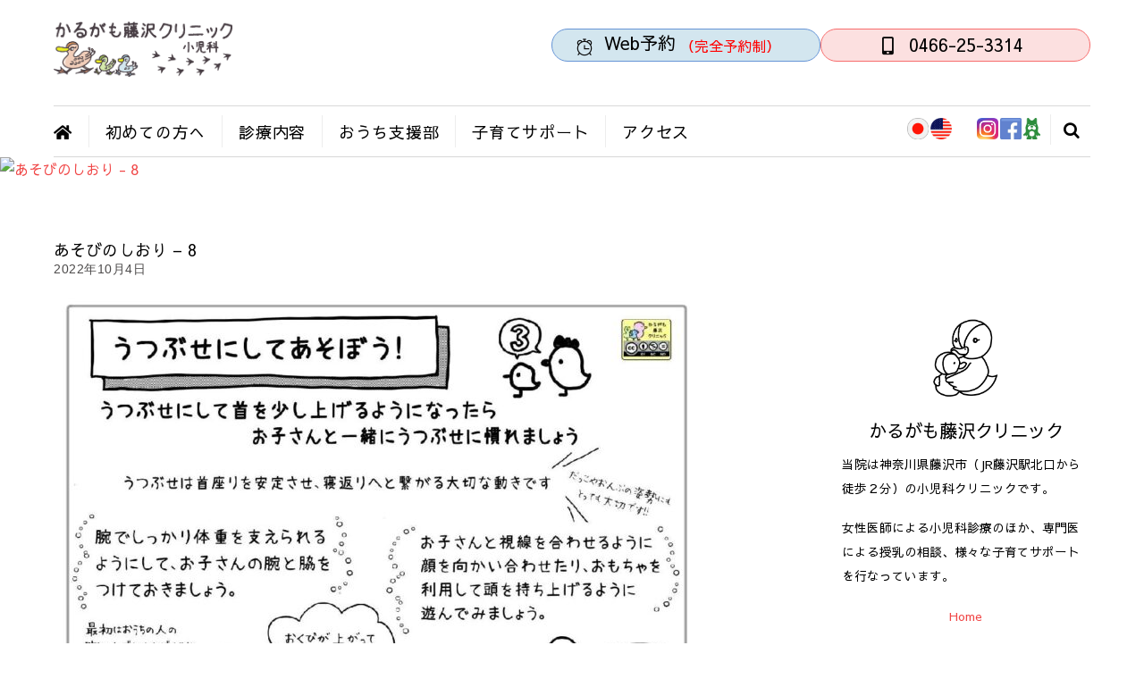

--- FILE ---
content_type: text/html; charset=UTF-8
request_url: https://karugamo-fujisawa.com/%E3%81%82%E3%81%9D%E3%81%B2%E3%82%99%E3%81%AE%E3%81%97%E3%81%8A%E3%82%8A-8-2/
body_size: 12909
content:
<!DOCTYPE html><html dir="ltr" lang="ja" prefix="og: https://ogp.me/ns#"><head><meta charset="UTF-8" /><script data-cfasync="false" id="ao_optimized_gfonts_config">WebFontConfig={google:{families:["Poppins:400,600,700","Prata:400,500,700","Sawarabi Gothic","Sawarabi Gothic","Sawarabi Gothic","Sawarabi Gothic","Sawarabi Gothic","Sawarabi Gothic","Sawarabi Gothic","Sawarabi Gothic","Sawarabi Gothic","Sawarabi Gothic","Sawarabi Gothic","Sawarabi Gothic","Sawarabi Gothic","Sawarabi Gothic","Sawarabi Gothic","Sawarabi Gothic","Sawarabi Gothic","Sawarabi Gothic","Sawarabi Gothic","Sawarabi Gothic","Sawarabi Gothic","Sawarabi Gothic","Sawarabi Gothic","Sawarabi Gothic","Sawarabi Gothic","Sawarabi Gothic","Sawarabi Gothic","Sawarabi Gothic","Sawarabi Gothic","Sawarabi Gothic","Sawarabi Gothic:400,400,400,400,400,400,400,400,400,400,400,400,400,400,400,400,400,400,400,400,400,400,400,400,400,400:latin","Sofia:400:latin"] },classes:false, events:false, timeout:1500};</script><link media="all" href="https://karugamo-fujisawa.com/wp-content/cache/autoptimize/css/autoptimize_618ec3da7dee2100996758a364940afb.css" rel="stylesheet"><title>あそびのしおり – 8 | かるがも藤沢クリニック</title><meta name="robots" content="max-image-preview:large" /><meta name="author" content="karugamo-fujisawa"/><meta name="google-site-verification" content="U2s1TEIYHskrsdOoR9Sn1IcbI60Zn-ztgYlLFief4qQ" /><link rel="canonical" href="https://karugamo-fujisawa.com/%e3%81%82%e3%81%9d%e3%81%b2%e3%82%99%e3%81%ae%e3%81%97%e3%81%8a%e3%82%8a-8-2/" /><meta name="generator" content="All in One SEO (AIOSEO) 4.8.9" />  <script async src="https://www.googletagmanager.com/gtag/js?id=UA-154016560-1"></script> <script>window.dataLayer = window.dataLayer || [];
 function gtag(){dataLayer.push(arguments);}
 gtag('js', new Date());

 gtag('config', 'UA-154016560-1');</script> <meta property="og:locale" content="ja_JP" /><meta property="og:site_name" content="かるがも藤沢クリニック | 小児科 / 授乳・食事の相談 /  子育てサポート" /><meta property="og:type" content="article" /><meta property="og:title" content="あそびのしおり – 8 | かるがも藤沢クリニック" /><meta property="og:url" content="https://karugamo-fujisawa.com/%e3%81%82%e3%81%9d%e3%81%b2%e3%82%99%e3%81%ae%e3%81%97%e3%81%8a%e3%82%8a-8-2/" /><meta property="article:published_time" content="2022-10-03T20:59:15+00:00" /><meta property="article:modified_time" content="2022-10-03T20:59:15+00:00" /><meta name="twitter:card" content="summary" /><meta name="twitter:title" content="あそびのしおり – 8 | かるがも藤沢クリニック" /> <script type="application/ld+json" class="aioseo-schema">{"@context":"https:\/\/schema.org","@graph":[{"@type":"BreadcrumbList","@id":"https:\/\/karugamo-fujisawa.com\/%e3%81%82%e3%81%9d%e3%81%b2%e3%82%99%e3%81%ae%e3%81%97%e3%81%8a%e3%82%8a-8-2\/#breadcrumblist","itemListElement":[{"@type":"ListItem","@id":"https:\/\/karugamo-fujisawa.com#listItem","position":1,"name":"\u30db\u30fc\u30e0","item":"https:\/\/karugamo-fujisawa.com","nextItem":{"@type":"ListItem","@id":"https:\/\/karugamo-fujisawa.com\/%e3%81%82%e3%81%9d%e3%81%b2%e3%82%99%e3%81%ae%e3%81%97%e3%81%8a%e3%82%8a-8-2\/#listItem","name":"\u3042\u305d\u3072\u3099\u306e\u3057\u304a\u308a &#8211; 8"}},{"@type":"ListItem","@id":"https:\/\/karugamo-fujisawa.com\/%e3%81%82%e3%81%9d%e3%81%b2%e3%82%99%e3%81%ae%e3%81%97%e3%81%8a%e3%82%8a-8-2\/#listItem","position":2,"name":"\u3042\u305d\u3072\u3099\u306e\u3057\u304a\u308a &#8211; 8","previousItem":{"@type":"ListItem","@id":"https:\/\/karugamo-fujisawa.com#listItem","name":"\u30db\u30fc\u30e0"}}]},{"@type":"ItemPage","@id":"https:\/\/karugamo-fujisawa.com\/%e3%81%82%e3%81%9d%e3%81%b2%e3%82%99%e3%81%ae%e3%81%97%e3%81%8a%e3%82%8a-8-2\/#itempage","url":"https:\/\/karugamo-fujisawa.com\/%e3%81%82%e3%81%9d%e3%81%b2%e3%82%99%e3%81%ae%e3%81%97%e3%81%8a%e3%82%8a-8-2\/","name":"\u3042\u305d\u3072\u3099\u306e\u3057\u304a\u308a \u2013 8 | \u304b\u308b\u304c\u3082\u85e4\u6ca2\u30af\u30ea\u30cb\u30c3\u30af","inLanguage":"ja","isPartOf":{"@id":"https:\/\/karugamo-fujisawa.com\/#website"},"breadcrumb":{"@id":"https:\/\/karugamo-fujisawa.com\/%e3%81%82%e3%81%9d%e3%81%b2%e3%82%99%e3%81%ae%e3%81%97%e3%81%8a%e3%82%8a-8-2\/#breadcrumblist"},"author":{"@id":"https:\/\/karugamo-fujisawa.com\/author\/cgaintl\/#author"},"creator":{"@id":"https:\/\/karugamo-fujisawa.com\/author\/cgaintl\/#author"},"datePublished":"2022-10-04T05:59:15+09:00","dateModified":"2022-10-04T05:59:15+09:00"},{"@type":"Organization","@id":"https:\/\/karugamo-fujisawa.com\/#organization","name":"\u304b\u308b\u304c\u3082\u85e4\u6ca2\u30af\u30ea\u30cb\u30c3\u30af \uff5c\u85e4\u6ca2\u306e\u5c0f\u5150\u79d1","description":"\u5c0f\u5150\u79d1 \/ \u6388\u4e73\u30fb\u98df\u4e8b\u306e\u76f8\u8ac7 \/  \u5b50\u80b2\u3066\u30b5\u30dd\u30fc\u30c8","url":"https:\/\/karugamo-fujisawa.com\/","telephone":"+81466253314","logo":{"@type":"ImageObject","url":"https:\/\/karugamo-fujisawa.com\/wp-content\/uploads\/2019\/08\/logo.png","@id":"https:\/\/karugamo-fujisawa.com\/%e3%81%82%e3%81%9d%e3%81%b2%e3%82%99%e3%81%ae%e3%81%97%e3%81%8a%e3%82%8a-8-2\/#organizationLogo","width":445,"height":139},"image":{"@id":"https:\/\/karugamo-fujisawa.com\/%e3%81%82%e3%81%9d%e3%81%b2%e3%82%99%e3%81%ae%e3%81%97%e3%81%8a%e3%82%8a-8-2\/#organizationLogo"}},{"@type":"Person","@id":"https:\/\/karugamo-fujisawa.com\/author\/cgaintl\/#author","url":"https:\/\/karugamo-fujisawa.com\/author\/cgaintl\/","name":"karugamo-fujisawa"},{"@type":"WebSite","@id":"https:\/\/karugamo-fujisawa.com\/#website","url":"https:\/\/karugamo-fujisawa.com\/","name":"\u304b\u308b\u304c\u3082\u85e4\u6ca2\u30af\u30ea\u30cb\u30c3\u30af","description":"\u5c0f\u5150\u79d1 \/ \u6388\u4e73\u30fb\u98df\u4e8b\u306e\u76f8\u8ac7 \/  \u5b50\u80b2\u3066\u30b5\u30dd\u30fc\u30c8","inLanguage":"ja","publisher":{"@id":"https:\/\/karugamo-fujisawa.com\/#organization"}}]}</script> <link rel='dns-prefetch' href='//static.addtoany.com' /><link rel='dns-prefetch' href='//s.w.org' /><link href='https://fonts.gstatic.com' crossorigin='anonymous' rel='preconnect' /><link href='https://ajax.googleapis.com' rel='preconnect' /><link href='https://fonts.googleapis.com' rel='preconnect' /><link rel="alternate" type="application/rss+xml" title="かるがも藤沢クリニック &raquo; フィード" href="https://karugamo-fujisawa.com/feed/" /><link rel="alternate" type="application/rss+xml" title="かるがも藤沢クリニック &raquo; コメントフィード" href="https://karugamo-fujisawa.com/comments/feed/" /><link rel="alternate" type="application/rss+xml" title="かるがも藤沢クリニック &raquo; あそびのしおり &#8211; 8 のコメントのフィード" href="https://karugamo-fujisawa.com/feed/?attachment_id=8132" /> <script type="text/javascript">window._wpemojiSettings = {"baseUrl":"https:\/\/s.w.org\/images\/core\/emoji\/13.1.0\/72x72\/","ext":".png","svgUrl":"https:\/\/s.w.org\/images\/core\/emoji\/13.1.0\/svg\/","svgExt":".svg","source":{"concatemoji":"https:\/\/karugamo-fujisawa.com\/wp-includes\/js\/wp-emoji-release.min.js?ver=5.8.3"}};
			!function(e,a,t){var n,r,o,i=a.createElement("canvas"),p=i.getContext&&i.getContext("2d");function s(e,t){var a=String.fromCharCode;p.clearRect(0,0,i.width,i.height),p.fillText(a.apply(this,e),0,0);e=i.toDataURL();return p.clearRect(0,0,i.width,i.height),p.fillText(a.apply(this,t),0,0),e===i.toDataURL()}function c(e){var t=a.createElement("script");t.src=e,t.defer=t.type="text/javascript",a.getElementsByTagName("head")[0].appendChild(t)}for(o=Array("flag","emoji"),t.supports={everything:!0,everythingExceptFlag:!0},r=0;r<o.length;r++)t.supports[o[r]]=function(e){if(!p||!p.fillText)return!1;switch(p.textBaseline="top",p.font="600 32px Arial",e){case"flag":return s([127987,65039,8205,9895,65039],[127987,65039,8203,9895,65039])?!1:!s([55356,56826,55356,56819],[55356,56826,8203,55356,56819])&&!s([55356,57332,56128,56423,56128,56418,56128,56421,56128,56430,56128,56423,56128,56447],[55356,57332,8203,56128,56423,8203,56128,56418,8203,56128,56421,8203,56128,56430,8203,56128,56423,8203,56128,56447]);case"emoji":return!s([10084,65039,8205,55357,56613],[10084,65039,8203,55357,56613])}return!1}(o[r]),t.supports.everything=t.supports.everything&&t.supports[o[r]],"flag"!==o[r]&&(t.supports.everythingExceptFlag=t.supports.everythingExceptFlag&&t.supports[o[r]]);t.supports.everythingExceptFlag=t.supports.everythingExceptFlag&&!t.supports.flag,t.DOMReady=!1,t.readyCallback=function(){t.DOMReady=!0},t.supports.everything||(n=function(){t.readyCallback()},a.addEventListener?(a.addEventListener("DOMContentLoaded",n,!1),e.addEventListener("load",n,!1)):(e.attachEvent("onload",n),a.attachEvent("onreadystatechange",function(){"complete"===a.readyState&&t.readyCallback()})),(n=t.source||{}).concatemoji?c(n.concatemoji):n.wpemoji&&n.twemoji&&(c(n.twemoji),c(n.wpemoji)))}(window,document,window._wpemojiSettings);</script> <meta name="builder-styles-css" data-href="https://karugamo-fujisawa.com/wp-content/themes/themify-ultra/themify/themify-builder/css/themify-builder-style.min.css?ver=4.6.6" content="builder-styles-css" id="builder-styles-css" /><link rel='stylesheet' id='themify-customize-css'  href='https://karugamo-fujisawa.com/wp-content/cache/autoptimize/css/autoptimize_single_437cdb428ee8ca24bfd58f52ac2e1251.css?ver=23.04.21.13.37.08' type='text/css' media='all' /> <script type='text/javascript' src='https://karugamo-fujisawa.com/wp-includes/js/jquery/jquery.min.js?ver=3.6.0' id='jquery-core-js'></script> <script type='text/javascript' id='addtoany-core-js-before'>window.a2a_config=window.a2a_config||{};a2a_config.callbacks=[];a2a_config.overlays=[];a2a_config.templates={};a2a_localize = {
	Share: "共有",
	Save: "ブックマーク",
	Subscribe: "購読",
	Email: "メール",
	Bookmark: "ブックマーク",
	ShowAll: "すべて表示する",
	ShowLess: "小さく表示する",
	FindServices: "サービスを探す",
	FindAnyServiceToAddTo: "追加するサービスを今すぐ探す",
	PoweredBy: "Powered by",
	ShareViaEmail: "メールでシェアする",
	SubscribeViaEmail: "メールで購読する",
	BookmarkInYourBrowser: "ブラウザにブックマーク",
	BookmarkInstructions: "このページをブックマークするには、 Ctrl+D または \u2318+D を押下。",
	AddToYourFavorites: "お気に入りに追加",
	SendFromWebOrProgram: "任意のメールアドレスまたはメールプログラムから送信",
	EmailProgram: "メールプログラム",
	More: "詳細&#8230;",
	ThanksForSharing: "共有ありがとうございます !",
	ThanksForFollowing: "フォローありがとうございます !"
};</script> <script type='text/javascript' defer src='https://static.addtoany.com/menu/page.js' id='addtoany-core-js'></script> <link rel="https://api.w.org/" href="https://karugamo-fujisawa.com/wp-json/" /><link rel="alternate" type="application/json" href="https://karugamo-fujisawa.com/wp-json/wp/v2/media/8132" /><link rel="EditURI" type="application/rsd+xml" title="RSD" href="https://karugamo-fujisawa.com/xmlrpc.php?rsd" /><link rel="wlwmanifest" type="application/wlwmanifest+xml" href="https://karugamo-fujisawa.com/wp-includes/wlwmanifest.xml" /><meta name="generator" content="WordPress 5.8.3" /><link rel='shortlink' href='https://karugamo-fujisawa.com/?p=8132' /><link rel="alternate" type="application/json+oembed" href="https://karugamo-fujisawa.com/wp-json/oembed/1.0/embed?url=https%3A%2F%2Fkarugamo-fujisawa.com%2F%25e3%2581%2582%25e3%2581%259d%25e3%2581%25b2%25e3%2582%2599%25e3%2581%25ae%25e3%2581%2597%25e3%2581%258a%25e3%2582%258a-8-2%2F" /><link rel="alternate" type="text/xml+oembed" href="https://karugamo-fujisawa.com/wp-json/oembed/1.0/embed?url=https%3A%2F%2Fkarugamo-fujisawa.com%2F%25e3%2581%2582%25e3%2581%259d%25e3%2581%25b2%25e3%2582%2599%25e3%2581%25ae%25e3%2581%2597%25e3%2581%258a%25e3%2582%258a-8-2%2F&#038;format=xml" /><link href="https://karugamo-fujisawa.com/wp-content/uploads/2019/08/favicon2.png" rel="shortcut icon" /> <script type="text/javascript">var tf_mobile_menu_trigger_point = 1240;</script> <meta name="viewport" content="width=device-width, initial-scale=1"><script data-cfasync="false" id="ao_optimized_gfonts_webfontloader">(function() {var wf = document.createElement('script');wf.src='https://ajax.googleapis.com/ajax/libs/webfont/1/webfont.js';wf.type='text/javascript';wf.async='true';var s=document.getElementsByTagName('script')[0];s.parentNode.insertBefore(wf, s);})();</script></head><body data-rsssl=1 class="attachment attachment-template-default single single-attachment postid-8132 attachmentid-8132 attachment-pdf themify-fw-4-6-6 themify-ultra-2-5-0 skin-lifestyle webkit not-ie default_width sidebar1 no-home no-touch builder-parallax-scrolling-active ready-view header-magazine fixed-header footer-block  rss-off single-fullwidth-layout tile_enable filter-hover-none filter-featured-only masonry-enabled"> <script type="text/javascript">function themifyMobileMenuTrigger(e) {
		var w = document.body.clientWidth;
		if( w > 0 && w <= tf_mobile_menu_trigger_point ) {
			document.body.classList.add( 'mobile_menu_active' );
		} else {
			document.body.classList.remove( 'mobile_menu_active' );
		}
		
	}
	themifyMobileMenuTrigger();
	var _init =function () {
	    jQuery( window ).on('tfsmartresize.tf_mobile_menu', themifyMobileMenuTrigger );
	    document.removeEventListener( 'DOMContentLoaded', _init, {once:true,passive:true} );
	    _init=null;
	};
	document.addEventListener( 'DOMContentLoaded', _init, {once:true,passive:true} );</script> <div id="search-lightbox-wrap"><div class="search-lightbox"><div id="searchform-wrap"><form method="get" id="searchform" action="https://karugamo-fujisawa.com/"> <i class="icon-search"></i> <input type="text" name="s" id="s" title="Search" placeholder="Search" value="" /></form></div><div class="search-results-wrap"></div></div> <i id="close-search-box"></i></div><div id="pagewrap" class="hfeed site"><div id="headerwrap"   ><div class="header-icons"> <a id="menu-icon" href="#mobile-menu"><span class="menu-icon-inner"></span></a></div><header id="header" class="pagewidth clearfix" itemscope="itemscope" itemtype="https://schema.org/WPHeader"><div class="header-bar"><div id="site-logo"><a href="https://karugamo-fujisawa.com" title="かるがも藤沢クリニック"><noscript><img src="https://karugamo-fujisawa.com/wp-content/uploads/2019/08/logo.png" alt="かるがも藤沢クリニック" title="かるがも藤沢クリニック" /></noscript><img class="lazyload" src='data:image/svg+xml,%3Csvg%20xmlns=%22http://www.w3.org/2000/svg%22%20viewBox=%220%200%20210%20140%22%3E%3C/svg%3E' data-src="https://karugamo-fujisawa.com/wp-content/uploads/2019/08/logo.png" alt="かるがも藤沢クリニック" title="かるがも藤沢クリニック" /></a></div><div id="site-description" class="site-description"><span>小児科 / 授乳・食事の相談 /  子育てサポート</span></div></div><div id="mobile-menu" class="sidemenu sidemenu-off"><div class="navbar-wrapper clearfix"><div class="social-widget"><div id="themify-social-links-1008" class="widget themify-social-links"><ul class="social-links horizontal"><li class="social-link-item ja image-icon icon-medium"> <a href="https://karugamo-fujisawa.com" > <noscript><img src="https://karugamo-fujisawa.com/wp-content/uploads/2019/08/Japanese.png" alt="Ja" /></noscript><img class="lazyload" src='data:image/svg+xml,%3Csvg%20xmlns=%22http://www.w3.org/2000/svg%22%20viewBox=%220%200%20210%20140%22%3E%3C/svg%3E' data-src="https://karugamo-fujisawa.com/wp-content/uploads/2019/08/Japanese.png" alt="Ja" /> </a></li><li class="social-link-item en image-icon icon-medium"> <a href="https://karugamo-fujisawa.com/english/" > <noscript><img src="https://karugamo-fujisawa.com/wp-content/uploads/2019/09/En-1.png" alt="En" /></noscript><img class="lazyload" src='data:image/svg+xml,%3Csvg%20xmlns=%22http://www.w3.org/2000/svg%22%20viewBox=%220%200%20210%20140%22%3E%3C/svg%3E' data-src="https://karugamo-fujisawa.com/wp-content/uploads/2019/09/En-1.png" alt="En" /> </a></li><li class="social-link-item  image-icon icon-medium"> <a href="#" > <noscript><img src="https://karugamo-fujisawa.com/wp-content/uploads/2019/08/whitespace.png" alt="" /></noscript><img class="lazyload" src='data:image/svg+xml,%3Csvg%20xmlns=%22http://www.w3.org/2000/svg%22%20viewBox=%220%200%20210%20140%22%3E%3C/svg%3E' data-src="https://karugamo-fujisawa.com/wp-content/uploads/2019/08/whitespace.png" alt="" /> </a></li><li class="social-link-item instagram image-icon icon-medium"> <a href="https://instagram.com/karugamo_pediatrics?igshid=h8jnty97tl3k" > <noscript><img src="https://karugamo-fujisawa.com/wp-content/uploads/2020/04/Instagram_icon.png" alt="Instagram" /></noscript><img class="lazyload" src='data:image/svg+xml,%3Csvg%20xmlns=%22http://www.w3.org/2000/svg%22%20viewBox=%220%200%20210%20140%22%3E%3C/svg%3E' data-src="https://karugamo-fujisawa.com/wp-content/uploads/2020/04/Instagram_icon.png" alt="Instagram" /> </a></li><li class="social-link-item facebook image-icon icon-medium"> <a href="https://www.facebook.com/fujisawa.karugamo.2015/" > <noscript><img src="https://karugamo-fujisawa.com/wp-content/uploads/2019/08/facebook.jpg" alt="Facebook" /></noscript><img class="lazyload" src='data:image/svg+xml,%3Csvg%20xmlns=%22http://www.w3.org/2000/svg%22%20viewBox=%220%200%20210%20140%22%3E%3C/svg%3E' data-src="https://karugamo-fujisawa.com/wp-content/uploads/2019/08/facebook.jpg" alt="Facebook" /> </a></li><li class="social-link-item ameblo image-icon icon-medium"> <a href="https://ameblo.jp/karugamo-fujisawa/" > <noscript><img src="https://karugamo-fujisawa.com/wp-content/uploads/2019/08/ameblo.png" alt="Ameblo" /></noscript><img class="lazyload" src='data:image/svg+xml,%3Csvg%20xmlns=%22http://www.w3.org/2000/svg%22%20viewBox=%220%200%20210%20140%22%3E%3C/svg%3E' data-src="https://karugamo-fujisawa.com/wp-content/uploads/2019/08/ameblo.png" alt="Ameblo" /> </a></li></ul></div></div> <a class="search-button" href="#"></a><nav id="main-nav-wrap" itemscope="itemscope" itemtype="https://schema.org/SiteNavigationElement"><ul id="main-nav" class="main-nav menu-name-main-navigation"><li id='menu-item-4915' class="menu-item menu-item-type-post_type menu-item-object-page menu-item-home" ><a  href="https://karugamo-fujisawa.com/"><i class="fas fa-home"></i></a></li><li id='menu-item-140' class="menu-item menu-item-type-post_type menu-item-object-page menu-item-has-children has-sub-menu has-sub-menu" ><a  href="https://karugamo-fujisawa.com/%e5%88%9d%e3%82%81%e3%81%a6%e3%81%ae%e6%96%b9%e3%81%b8/">初めての方へ</a><ul class="sub-menu"><li id='menu-item-7403' class="menu-item menu-item-type-post_type menu-item-object-page" ><a  href="https://karugamo-fujisawa.com/%e3%81%8b%e3%82%8b%e3%81%8c%e3%82%82%e8%a1%8c%e5%8b%95%e6%8c%87%e9%87%9d-%e3%80%9c%ef%bc%97%e3%81%a4%e3%81%ae%e9%81%93%e3%81%97%e3%82%8b%e3%81%b9%e3%80%9c/">かるがも行動指針</a></li><li id='menu-item-11053' class="menu-item menu-item-type-post_type menu-item-object-page" ><a  href="https://karugamo-fujisawa.com/%e3%81%8b%e3%82%8b%e3%81%8c%e3%82%82%e3%81%8c%e5%a4%a7%e5%88%87%e3%81%ab%e3%81%97%e3%81%a6%e3%81%84%e3%82%8b%e3%81%93%e3%81%a8/">かるがもが大切にしていること</a></li><li id='menu-item-7637' class="menu-item menu-item-type-post_type menu-item-object-page" ><a  href="https://karugamo-fujisawa.com/%e3%81%8b%e3%82%8b%e3%81%8c%e3%82%82%e5%ad%90%e8%82%b2%e3%81%a6%e6%94%af%e6%8f%b4%e3%81%ae%e5%85%a8%e4%bd%93%e5%83%8f/">かるがも子育て支援の全体像</a></li><li id='menu-item-139' class="menu-item menu-item-type-post_type menu-item-object-page" ><a  href="https://karugamo-fujisawa.com/%e3%82%b9%e3%82%bf%e3%83%83%e3%83%95%e7%b4%b9%e4%bb%8b/">スタッフ紹介</a></li><li id='menu-item-138' class="menu-item menu-item-type-post_type menu-item-object-page" ><a  href="https://karugamo-fujisawa.com/%e5%8f%97%e8%a8%ba%e3%81%ae%e6%b5%81%e3%82%8c/">受診の流れ</a></li><li id='menu-item-9696' class="menu-item menu-item-type-post_type menu-item-object-page" ><a  href="https://karugamo-fujisawa.com/%e9%ba%bb%e3%81%97%e3%82%93%ef%bc%88%e3%81%af%e3%81%97%e3%81%8b%ef%bc%89%e6%84%9f%e6%9f%93%e3%81%b8%e3%81%ae%e5%82%99%e3%81%88/">麻しん（はしか）感染への備え</a></li></ul></li><li id='menu-item-1492' class="menu-item menu-item-type-custom menu-item-object-custom menu-item-has-children has-sub-menu has-sub-menu" ><a  href="https://karugamo-fujisawa.com/小児科一般診療・担当医">診療内容</a><ul class="sub-menu"><li id='menu-item-137' class="menu-item menu-item-type-post_type menu-item-object-page" ><a  href="https://karugamo-fujisawa.com/%e5%b0%8f%e5%85%90%e7%a7%91%e4%b8%80%e8%88%ac%e8%a8%ba%e7%99%82%e3%83%bb%e6%8b%85%e5%bd%93%e5%8c%bb/">小児科一般診療・担当医</a></li><li id='menu-item-135' class="menu-item menu-item-type-post_type menu-item-object-page" ><a  href="https://karugamo-fujisawa.com/%e4%ba%88%e9%98%b2%e6%8e%a5%e7%a8%ae%e3%83%bb%e5%81%a5%e8%a8%ba/">予防接種</a></li><li id='menu-item-6663' class="menu-item menu-item-type-post_type menu-item-object-page" ><a  href="https://karugamo-fujisawa.com/%e5%81%a5%e8%a8%ba/">健診</a></li><li id='menu-item-136' class="menu-item menu-item-type-post_type menu-item-object-page" ><a  href="https://karugamo-fujisawa.com/%e5%a4%a7%e4%ba%ba%e3%81%ae%e3%81%9f%e3%82%81%e3%81%ae%e4%ba%88%e9%98%b2%e6%8e%a5%e7%a8%ae/">大人のための予防接種</a></li><li id='menu-item-10162' class="menu-item menu-item-type-post_type menu-item-object-page" ><a  href="https://karugamo-fujisawa.com/%e3%82%a4%e3%83%b3%e3%83%95%e3%83%ab%e3%82%a8%e3%83%b3%e3%82%b6%e4%ba%88%e9%98%b2%e6%8e%a5%e7%a8%ae/">インフルエンザ予防接種(2025)</a></li><li id='menu-item-134' class="menu-item menu-item-type-post_type menu-item-object-page" ><a  href="https://karugamo-fujisawa.com/%e6%8e%88%e4%b9%b3%e7%9b%b8%e8%ab%87/">授乳相談</a></li><li id='menu-item-133' class="menu-item menu-item-type-post_type menu-item-object-page" ><a  href="https://karugamo-fujisawa.com/%e3%81%94%e3%81%af%e3%82%93%e5%a4%96%e6%9d%a5/">ごはん外来</a></li><li id='menu-item-132' class="menu-item menu-item-type-post_type menu-item-object-page" ><a  href="https://karugamo-fujisawa.com/%e3%82%b9%e3%82%ad%e3%83%b3%e3%82%b1%e3%82%a2/">スキンケア</a></li><li id='menu-item-131' class="menu-item menu-item-type-post_type menu-item-object-page" ><a  href="https://karugamo-fujisawa.com/%e3%81%a8%e3%81%b3%e3%81%b2%e3%83%bb%e3%82%84%e3%81%91%e3%81%a9%e3%81%ae%e6%b2%bb%e7%99%82/">とびひ・やけどの治療</a></li><li id='menu-item-10166' class="menu-item menu-item-type-post_type menu-item-object-page" ><a  href="https://karugamo-fujisawa.com/%e7%99%ba%e9%81%94%e3%81%a8%e3%81%93%e3%81%93%e3%82%8d%e3%81%ae%e5%a4%96%e6%9d%a5/">発達とこころの外来</a></li></ul></li><li id='menu-item-5416' class="menu-item menu-item-type-post_type menu-item-object-page" ><a  href="https://karugamo-fujisawa.com/%e3%81%8a%e3%81%86%e3%81%a1%e6%94%af%e6%8f%b4%e9%83%a8/">おうち支援部</a></li><li id='menu-item-171' class="menu-item menu-item-type-post_type menu-item-object-page menu-item-has-children has-sub-menu has-sub-menu" ><a  href="https://karugamo-fujisawa.com/%e5%ad%90%e8%82%b2%e3%81%a6%e3%82%b5%e3%83%9d%e3%83%bc%e3%83%88/">子育てサポート</a><ul class="sub-menu"><li id='menu-item-5727' class="menu-item menu-item-type-post_type menu-item-object-page menu-item-has-children has-sub-menu" ><a  href="https://karugamo-fujisawa.com/%e3%83%99%e3%83%93%e3%83%bc%e3%82%af%e3%83%a9%e3%82%b92/">ベビークラス</a><ul class="sub-menu"><li id='menu-item-2100' class="menu-item menu-item-type-custom menu-item-object-custom" ><a  target="_blank" href="https://airrsv.net/karugamo-fujisawa/calendar">ベビークラス予約</a></li></ul></li><li id='menu-item-10312' class="menu-item menu-item-type-post_type menu-item-object-page" ><a  href="https://karugamo-fujisawa.com/%e3%81%9f%e3%82%93%e3%81%bd%e3%81%bd%e3%82%af%e3%83%a9%e3%82%b9/">たんぽぽクラス</a></li><li id='menu-item-170' class="menu-item menu-item-type-post_type menu-item-object-page" ><a  href="https://karugamo-fujisawa.com/%e8%82%b2%e5%85%90%e7%9b%b8%e8%ab%87/">育児相談</a></li><li id='menu-item-9557' class="menu-item menu-item-type-post_type menu-item-object-page" ><a  href="https://karugamo-fujisawa.com/%e3%82%bb%e3%83%a9%e3%83%94%e3%82%b9%e3%83%88%e3%81%ab%e5%87%ba%e4%bc%9a%e3%81%86/">セラピストに出会う</a></li><li id='menu-item-167' class="menu-item menu-item-type-post_type menu-item-object-page" ><a  href="https://karugamo-fujisawa.com/%e8%82%b2%e5%85%90%e3%82%b3%e3%83%a9%e3%83%a0/">育児コラム</a></li><li id='menu-item-7925' class="menu-item menu-item-type-post_type menu-item-object-page" ><a  href="https://karugamo-fujisawa.com/%e3%81%8b%e3%82%8b%e3%81%8c%e3%82%82%e3%83%aa%e3%83%bc%e3%83%95%e3%83%ac%e3%83%83%e3%83%88/">かるがもリーフレット</a></li><li id='menu-item-168' class="menu-item menu-item-type-post_type menu-item-object-page" ><a  href="https://karugamo-fujisawa.com/%e5%89%8d%e5%90%91%e3%81%8d%e5%ad%90%e8%82%b2%e3%81%a6%e3%83%97%e3%83%ad%e3%82%b0%e3%83%a9%e3%83%a0/">前向き子育てプログラム</a></li><li id='menu-item-6677' class="menu-item menu-item-type-post_type menu-item-object-page" ><a  href="https://karugamo-fujisawa.com/%e3%81%8b%e3%82%8b%e3%81%8c%e3%82%82%e3%83%96%e3%83%83%e3%82%af%e3%82%b9%e3%82%bf%e3%83%bc%e3%83%88/">かるがもブックスタート</a></li><li id='menu-item-5614' class="menu-item menu-item-type-post_type menu-item-object-page" ><a  href="https://karugamo-fujisawa.com/%e5%ad%90%e8%82%b2%e3%81%a6%e3%82%b5%e3%83%9d%e3%83%bc%e3%83%88/%e3%81%8a%e3%81%86%e3%81%a1%e6%80%a7%e6%95%99%e8%82%b2/">おうち性教育</a></li><li id='menu-item-9104' class="menu-item menu-item-type-post_type menu-item-object-page" ><a  href="https://karugamo-fujisawa.com/%e5%bf%83%e5%9c%b0%e3%82%88%e3%81%84%e6%8a%b1%e3%81%a3%e3%81%93/">心地よい抱っこ</a></li></ul></li><li id='menu-item-165' class="menu-item menu-item-type-post_type menu-item-object-page" ><a  href="https://karugamo-fujisawa.com/%e3%82%a2%e3%82%af%e3%82%bb%e3%82%b9/">アクセス</a></li></ul></nav></div><div class="header-widget clearfix"><div class="header-widget-inner"><div class=" first"><div id="text-1012" class="widget widget_text"><div class="textwidget"><script type="text/javascript">if(document.getElementById( "themify-builder-style" )===null ){
					var el =  document.getElementById( "builder-styles-css" );
					if(el!==null){
					var link = document.createElement("link");
					link.id="themify-builder-style";
					link.rel="stylesheet";
					link.type="text/css";
					link.href=el.getAttribute("data-href");
					el.parentNode.replaceChild( link, el);
					}
				}</script><link class="themify-builder-generated-css" id="themify-builder-417-generated" rel="stylesheet" href="https://karugamo-fujisawa.com/wp-content/cache/autoptimize/css/autoptimize_single_2ab5937adb5a8f925483e2dee50042fd.css?ver=1708972686" type="text/css" /><div class="themify_builder_content themify_builder_content-417 themify_builder not_editable_builder" data-postid="417"><div  class="themify_builder_row module_row clearfix module_row_0 themify_builder_417_row module_row_417-0 tb_lwej548"><div class="row_inner col_align_top" ><div  class="module_column tb-column col-full first tb_417_column module_column_0 module_column_417-0-0 tb_kwuz548" ><div class="tb-column-inner"><div  class="themify_builder_sub_row module_subrow clearfix sub_row_0-0-0 tb_yy9v371" ><div class="subrow_inner gutter-none col_align_top" ><div  class="col3-1 sub_column module_column first sub_column_post_417 sub_column_0-0-0-0 tb_puyn371"></div><div  class="col3-1 sub_column module_column middle sub_column_post_417 sub_column_0-0-0-1 tb_3ilk371"><div class="tb-column-inner"><div  class="module module-icon icon-417-sub_row_0-0-0-1-0  small none icon_horizontal   tb_61ki786"><div class="module-icon"><div class="module-icon-item"> <a href="https://karugamo-fujisawa.com/%E4%BA%88%E7%B4%84/"> <i class="ti-alarm-clock ui transparent"></i> <span>Web予約<span style="color:red; font-size:80%;">（完全予約制）</span></span> </a></div></div></div></div></div><div  class="col3-1 sub_column module_column last sub_column_post_417 sub_column_0-0-0-2 tb_zjxj317"><div class="tb-column-inner"><div  class="module module-icon icon-417-sub_row_0-0-0-2-0  small none icon_horizontal   tb_r5i9902"><div class="module-icon"><div class="module-icon-item"> <a href="tel:0466-25-3314"> <i class="fas fa-mobile-alt ui transparent"></i> <span>0466-25-3314</span> </a></div></div></div></div></div></div></div></div></div></div></div></div></div></div></div></div></div> <a id="menu-icon-close" href="#"></a></div></header></div><div id="body" class="clearfix"><div class="single_posts_wrapper " style="position: relative"   data-title="あそびのしおり &#8211; 8" data-url="https://karugamo-fujisawa.com/%e3%81%82%e3%81%9d%e3%81%b2%e3%82%99%e3%81%ae%e3%81%97%e3%81%8a%e3%82%8a-8-2/"><div class="featured-area fullcover"><figure class="post-image  clearfix"> <a href="https://karugamo-fujisawa.com/%e3%81%82%e3%81%9d%e3%81%b2%e3%82%99%e3%81%ae%e3%81%97%e3%81%8a%e3%82%8a-8-2/"><noscript><img src="https://karugamo-fujisawa.com/wp-content/uploads/2022/10/あそびのしおり-8-1600x800.pdf" width="1600" height="800" class=" wp-post-image wp-image-8132" alt="あそびのしおり - 8" /></noscript><img src='data:image/svg+xml,%3Csvg%20xmlns=%22http://www.w3.org/2000/svg%22%20viewBox=%220%200%201600%20800%22%3E%3C/svg%3E' data-src="https://karugamo-fujisawa.com/wp-content/uploads/2022/10/あそびのしおり-8-1600x800.pdf" width="1600" height="800" class="lazyload  wp-post-image wp-image-8132" alt="あそびのしおり - 8" /></a></figure><div class="post-content"><div class="post-date-wrap post-date-inline"> <time class="post-date entry-date updated" datetime="2022-10-04"> <span class="year">2022年10月4日</span> </time></div><h1 class="post-title entry-title"> <a href="https://karugamo-fujisawa.com/%e3%81%82%e3%81%9d%e3%81%b2%e3%82%99%e3%81%ae%e3%81%97%e3%81%8a%e3%82%8a-8-2/" title="あそびのしおり &#8211; 8">あそびのしおり &#8211; 8</a></h1><p class="post-meta entry-meta"></p></div></div><div id="layout" class="pagewidth clearfix"><div id="content" class="list-post"><div class="breadcrumbs" typeof="BreadcrumbList" vocab="https://schema.org/"> <?php if(function_exists('bcn_display'))
 {
 bcn_display();
 }?></div><article id="post-8132" class="post clearfix post-8132 attachment type-attachment status-inherit hentry has-post-title has-post-date has-post-category has-post-tag no-post-comment no-post-author "><div class="post-content"><div class="entry-content" itemprop="articleBody"><p><a href='https://karugamo-fujisawa.com/wp-content/uploads/2022/10/あそびのしおり-8.pdf'><noscript><img width="724" height="1024" src="https://karugamo-fujisawa.com/wp-content/uploads/2022/10/あそびのしおり-8-pdf-724x1024.jpg" class="attachment-large size-large" alt="" /></noscript><img width="724" height="1024" src='data:image/svg+xml,%3Csvg%20xmlns=%22http://www.w3.org/2000/svg%22%20viewBox=%220%200%20724%201024%22%3E%3C/svg%3E' data-src="https://karugamo-fujisawa.com/wp-content/uploads/2022/10/あそびのしおり-8-pdf-724x1024.jpg" class="lazyload attachment-large size-large" alt="" /></a></p><div id="themify_builder_content-8132" data-postid="8132" class="themify_builder_content themify_builder_content-8132 themify_builder tb_generate_css" style="visibility:hidden;opacity:0;"></div></div></div></article><div class="clearfix author-box"><p class="author-avatar"></p><div class="author-bio"><h4 class="author-name"> <span> </span></h4></div></div><div class="post-nav clearfix"> <span class="prev"><a href="https://karugamo-fujisawa.com/%e3%81%82%e3%81%9d%e3%81%b2%e3%82%99%e3%81%ae%e3%81%97%e3%81%8a%e3%82%8a-8-2/" rel="prev"><span class="arrow"></span> あそびのしおり &#8211; 8</a></span></div></div><aside id="sidebar" itemscope="itemscope" itemtype="https://schema.org/WPSidebar"><div id="text-1003" class="widget widget_text"><div class="textwidget"><p><noscript><img style="margin-top:30px; " class=" wp-image-323 aligncenter" src="https://karugamo-fujisawa.com/wp-content/uploads/2019/08/nursing@icon-231x300.png" alt="" width="73" height="85" /></noscript><img style="margin-top:30px; " class="lazyload  wp-image-323 aligncenter" src='data:image/svg+xml,%3Csvg%20xmlns=%22http://www.w3.org/2000/svg%22%20viewBox=%220%200%2073%2085%22%3E%3C/svg%3E' data-src="https://karugamo-fujisawa.com/wp-content/uploads/2019/08/nursing@icon-231x300.png" alt="" width="73" height="85" /></p><h3 style="text-align: center;">かるがも藤沢クリニック</h3><p>当院は神奈川県藤沢市（JR藤沢駅北口から徒歩２分）の小児科クリニックです。</p><p>女性医師による小児科診療のほか、専門医による授乳の相談、様々な子育てサポートを行なっています。</p><p style="text-align: center;"><a href="https://karugamo-fujisawa.com">Home</a></p><p>&nbsp;</p></div></div><div id="themify-feature-posts-1004" class="widget feature-posts"><h4 class="widgettitle">Recent Posts</h4><ul class="feature-posts-list"><li><a href="https://karugamo-fujisawa.com/%e6%8e%88%e4%b9%b3%e7%9b%b8%e8%ab%87%e5%ae%a4%e3%81%ae%e5%8f%97%e8%a8%ba%e6%99%82%e9%96%93%e5%a4%89%e6%9b%b4%e3%81%ab%e3%81%a4%e3%81%8d%e3%81%be%e3%81%97%e3%81%a6/" class="feature-posts-title">授乳相談室の受診時間変更につきまして</a> <br /><small>2026年1月16日</small> <br /></li><li><a href="https://karugamo-fujisawa.com/%e8%87%a8%e6%99%82%e4%bc%91%e8%a8%ba%e3%81%ae%e3%81%8a%e7%9f%a5%e3%82%89%e3%81%9b/" class="feature-posts-title">臨時休診のお知らせ</a> <br /><small>2026年1月14日</small> <br /></li><li><a href="https://karugamo-fujisawa.com/%e3%81%94%e3%81%af%e3%82%93%e5%a4%96%e6%9d%a5%e6%96%b0%e8%a6%8f%e4%ba%88%e7%b4%84%e3%82%92%e5%8f%97%e3%81%91%e4%bb%98%e3%81%91%e3%81%a6%e3%81%84%e3%81%be%e3%81%99/" class="feature-posts-title">ごはん外来を受診したご家族の声を掲載しました</a> <br /><small>2026年1月9日</small> <br /></li><li><a href="https://karugamo-fujisawa.com/%e2%98%85%e8%b5%a4%e3%81%a1%e3%82%83%e3%82%93%e3%81%ae%e3%81%ad%e3%82%93%e3%81%ad%e3%82%af%e3%83%a9%e3%82%b9/" class="feature-posts-title">★赤ちゃんのねんねクラス</a> <br /><small>2025年12月27日</small> <br /></li><li><a href="https://karugamo-fujisawa.com/%e2%98%85%e7%99%ba%e9%81%94%e3%82%b5%e3%83%9d%e3%83%bc%e3%83%88%e3%82%af%e3%83%a9%e3%82%b9%e3%80%80%e3%81%9d%e3%82%89%e3%81%84%e3%82%8d/" class="feature-posts-title">★発達サポートクラス　そらいろ</a> <br /><small>2025年12月8日</small> <br /></li></ul></div><div id="themify-list-categories-7" class="widget list-categories"><h4 class="widgettitle">お知らせカテゴリー</h4><ul class="categories-list"><li class="cat-item cat-item-24"><a href="https://karugamo-fujisawa.com/category/%e3%81%8a%e7%9f%a5%e3%82%89%e3%81%9b/%e3%82%af%e3%83%aa%e3%83%8b%e3%83%83%e3%82%af%e3%81%8b%e3%82%89-%e3%81%8a%e7%9f%a5%e3%82%89%e3%81%9b/">クリニックから</a></li><li class="cat-item cat-item-25"><a href="https://karugamo-fujisawa.com/category/%e3%81%8a%e7%9f%a5%e3%82%89%e3%81%9b/%e3%83%99%e3%83%93%e3%83%bc%e3%82%af%e3%83%a9%e3%82%b9%e3%81%8b%e3%82%89/">ベビークラスから</a></li><li class="cat-item cat-item-49"><a href="https://karugamo-fujisawa.com/category/%e3%81%8a%e7%9f%a5%e3%82%89%e3%81%9b/%e3%83%af%e3%82%af%e3%83%81%e3%83%b3%e3%81%ae%e6%83%85%e5%a0%b1/">ワクチンの情報</a></li><li class="cat-item cat-item-37"><a href="https://karugamo-fujisawa.com/category/%e3%81%8a%e7%9f%a5%e3%82%89%e3%81%9b/%e6%96%b0%e5%9e%8b%e3%82%b3%e3%83%ad%e3%83%8a%e3%82%a6%e3%82%a4%e3%83%ab%e3%82%b9/">新型コロナウイルス</a></li></ul></div></aside><div class="clearfix" ></div></div><div class="clearfix" ></div></div></div><div id="footerwrap"   ><footer id="footer" class="pagewidth clearfix" itemscope="itemscope" itemtype="https://schema.org/WPFooter"><div class="back-top clearfix back-top-float back-top-hide"><div class="arrow-up"><a href="#header"></a></div></div><div class="main-col first clearfix"><div class="footer-left-wrap first"><div class="footer-logo-wrapper clearfix"><div id="footer-logo"><a href="https://karugamo-fujisawa.com" title="かるがも藤沢クリニック"><noscript><img src="https://karugamo-fujisawa.com/wp-content/uploads/2019/08/logo.png" alt="かるがも藤沢クリニック" title="かるがも藤沢クリニック" /></noscript><img class="lazyload" src='data:image/svg+xml,%3Csvg%20xmlns=%22http://www.w3.org/2000/svg%22%20viewBox=%220%200%20210%20140%22%3E%3C/svg%3E' data-src="https://karugamo-fujisawa.com/wp-content/uploads/2019/08/logo.png" alt="かるがも藤沢クリニック" title="かるがも藤沢クリニック" /></a></div></div></div><div class="footer-right-wrap"><div class="footer-nav-wrap"></div></div></div><div class="section-col clearfix"><div class="footer-widgets-wrap"><div class="footer-widgets clearfix"><div class=" first"><div id="themify-layout-parts-4" class="widget layout-parts"><link class="themify-builder-generated-css" id="themify-builder-1067-generated" rel="stylesheet" href="https://karugamo-fujisawa.com/wp-content/cache/autoptimize/css/autoptimize_single_0bb41274aed595b3d6735289345e687e.css?ver=1619658540" type="text/css" /><div class="themify_builder_content themify_builder_content-1067 themify_builder not_editable_builder" data-postid="1067"><div  class="themify_builder_row module_row clearfix module_row_0 themify_builder_1067_row module_row_1067-0 tb_dv8p891"><div class="row_inner col_align_top gutter-narrow"   data-basecol="6" data-col_mobile="column-full"><div  class="module_column tb-column col6-1 first tb_1067_column module_column_0 module_column_1067-0-0 tb_931y893" ><div class="tb-column-inner"><div  class="module module-menu menu-1067-0-0-0   tb_w9sz387 mobile-menu-slide tb-align-center" data-menu-style="mobile-menu-slide" data-element-id="tb_w9sz387"><div class="module-menu-container tb-align-center"><ul id="menu-footer-navigation-1" class="ui nav vertical  "><li id="menu-item-1063" class="menu-item menu-item-type-post_type menu-item-object-page menu-item-home menu-item-1063"><a href="https://karugamo-fujisawa.com/"><i class="fas fa-home"></i> Home</a></li></ul></div></div><div  class="module module-menu menu-1067-0-0-1   tb_iemw541 mobile-menu-slide tb-align-center" data-menu-style="mobile-menu-slide" data-element-id="tb_iemw541"><div class="module-menu-container tb-align-center"><ul id="menu-contact" class="ui nav vertical  "><li id="menu-item-1083" class="menu-item menu-item-type-custom menu-item-object-custom menu-item-1083"><a href="tel:0466-25-3314"><i class="ti-mobile"></i> 0466-25-3314</a></li><li id="menu-item-3284" class="menu-item menu-item-type-post_type menu-item-object-page menu-item-3284"><a href="https://karugamo-fujisawa.com/%e4%ba%88%e7%b4%84/"><i class="far fa-clock"></i> Web予約</a></li></ul></div></div></div></div><div  class="module_column tb-column col6-1 second tb_1067_column module_column_1 module_column_1067-0-1 tb_ftgw930" style="width: 15.3333%" ><div class="tb-column-inner"><div  class="module module-menu menu-1067-0-1-0   tb_u1c2679 mobile-menu-slide tb-align-center" data-menu-style="mobile-menu-slide" data-element-id="tb_u1c2679"><div class="module-menu-container tb-align-center"><ul id="menu-footer-navigation-2" class="ui nav vertical  "><li id="menu-item-1064" class="menu-item menu-item-type-post_type menu-item-object-page menu-item-1064"><a href="https://karugamo-fujisawa.com/%e5%88%9d%e3%82%81%e3%81%a6%e3%81%ae%e6%96%b9%e3%81%b8/">初めての方へ</a></li><li id="menu-item-7410" class="menu-item menu-item-type-post_type menu-item-object-page menu-item-7410"><a href="https://karugamo-fujisawa.com/%e3%81%8b%e3%82%8b%e3%81%8c%e3%82%82%e8%a1%8c%e5%8b%95%e6%8c%87%e9%87%9d-%e3%80%9c%ef%bc%97%e3%81%a4%e3%81%ae%e9%81%93%e3%81%97%e3%82%8b%e3%81%b9%e3%80%9c/">かるがも行動指針</a></li><li id="menu-item-11054" class="menu-item menu-item-type-post_type menu-item-object-page menu-item-11054"><a href="https://karugamo-fujisawa.com/%e3%81%8b%e3%82%8b%e3%81%8c%e3%82%82%e3%81%8c%e5%a4%a7%e5%88%87%e3%81%ab%e3%81%97%e3%81%a6%e3%81%84%e3%82%8b%e3%81%93%e3%81%a8/">かるがもが大切にしていること</a></li><li id="menu-item-7636" class="menu-item menu-item-type-post_type menu-item-object-page menu-item-7636"><a href="https://karugamo-fujisawa.com/%e3%81%8b%e3%82%8b%e3%81%8c%e3%82%82%e5%ad%90%e8%82%b2%e3%81%a6%e6%94%af%e6%8f%b4%e3%81%ae%e5%85%a8%e4%bd%93%e5%83%8f/">かるがも子育て支援の全体像</a></li><li id="menu-item-1065" class="menu-item menu-item-type-post_type menu-item-object-page menu-item-1065"><a href="https://karugamo-fujisawa.com/%e3%82%b9%e3%82%bf%e3%83%83%e3%83%95%e7%b4%b9%e4%bb%8b/">スタッフ紹介</a></li><li id="menu-item-1066" class="menu-item menu-item-type-post_type menu-item-object-page menu-item-1066"><a href="https://karugamo-fujisawa.com/%e5%8f%97%e8%a8%ba%e3%81%ae%e6%b5%81%e3%82%8c/">受診の流れ</a></li><li id="menu-item-9697" class="menu-item menu-item-type-post_type menu-item-object-page menu-item-9697"><a href="https://karugamo-fujisawa.com/%e9%ba%bb%e3%81%97%e3%82%93%ef%bc%88%e3%81%af%e3%81%97%e3%81%8b%ef%bc%89%e6%84%9f%e6%9f%93%e3%81%b8%e3%81%ae%e5%82%99%e3%81%88/">麻しん（はしか）感染への備え</a></li></ul></div></div></div></div><div  class="module_column tb-column col6-1 third tb_1067_column module_column_2 module_column_1067-0-2 tb_cel9930" style="width: 17.3333%" ><div class="tb-column-inner"><div  class="module module-menu menu-1067-0-2-0   tb_7345907 mobile-menu-slide tb-align-center" data-menu-style="mobile-menu-slide" data-element-id="tb_7345907"><div class="module-menu-container tb-align-center"><ul id="menu-footer-navigation-3" class="ui nav vertical  "><li id="menu-item-1493" class="menu-item menu-item-type-custom menu-item-object-custom menu-item-1493"><a href="https://karugamo-fujisawa.com/小児科一般診療・担当医">診療内容</a></li><li id="menu-item-1070" class="menu-item menu-item-type-post_type menu-item-object-page menu-item-1070"><a href="https://karugamo-fujisawa.com/%e5%b0%8f%e5%85%90%e7%a7%91%e4%b8%80%e8%88%ac%e8%a8%ba%e7%99%82%e3%83%bb%e6%8b%85%e5%bd%93%e5%8c%bb/">小児科一般診療・担当医</a></li><li id="menu-item-1072" class="menu-item menu-item-type-post_type menu-item-object-page menu-item-1072"><a href="https://karugamo-fujisawa.com/%e4%ba%88%e9%98%b2%e6%8e%a5%e7%a8%ae%e3%83%bb%e5%81%a5%e8%a8%ba/">予防接種</a></li><li id="menu-item-6662" class="menu-item menu-item-type-post_type menu-item-object-page menu-item-6662"><a href="https://karugamo-fujisawa.com/%e5%81%a5%e8%a8%ba/">健診</a></li><li id="menu-item-1071" class="menu-item menu-item-type-post_type menu-item-object-page menu-item-1071"><a href="https://karugamo-fujisawa.com/%e5%a4%a7%e4%ba%ba%e3%81%ae%e3%81%9f%e3%82%81%e3%81%ae%e4%ba%88%e9%98%b2%e6%8e%a5%e7%a8%ae/">大人のための予防接種</a></li><li id="menu-item-10076" class="menu-item menu-item-type-post_type menu-item-object-page menu-item-10076"><a href="https://karugamo-fujisawa.com/%e3%82%a4%e3%83%b3%e3%83%95%e3%83%ab%e3%82%a8%e3%83%b3%e3%82%b6%e4%ba%88%e9%98%b2%e6%8e%a5%e7%a8%ae/">インフルエンザ予防接種(2025)</a></li><li id="menu-item-1073" class="menu-item menu-item-type-post_type menu-item-object-page menu-item-1073"><a href="https://karugamo-fujisawa.com/%e6%8e%88%e4%b9%b3%e7%9b%b8%e8%ab%87/">授乳相談</a></li><li id="menu-item-1074" class="menu-item menu-item-type-post_type menu-item-object-page menu-item-1074"><a href="https://karugamo-fujisawa.com/%e3%81%94%e3%81%af%e3%82%93%e5%a4%96%e6%9d%a5/">ごはん外来</a></li><li id="menu-item-1075" class="menu-item menu-item-type-post_type menu-item-object-page menu-item-1075"><a href="https://karugamo-fujisawa.com/%e3%82%b9%e3%82%ad%e3%83%b3%e3%82%b1%e3%82%a2/">スキンケア</a></li><li id="menu-item-1076" class="menu-item menu-item-type-post_type menu-item-object-page menu-item-1076"><a href="https://karugamo-fujisawa.com/%e3%81%a8%e3%81%b3%e3%81%b2%e3%83%bb%e3%82%84%e3%81%91%e3%81%a9%e3%81%ae%e6%b2%bb%e7%99%82/">とびひ・やけどの治療</a></li><li id="menu-item-10120" class="menu-item menu-item-type-post_type menu-item-object-page menu-item-10120"><a href="https://karugamo-fujisawa.com/%e7%99%ba%e9%81%94%e3%81%a8%e3%81%93%e3%81%93%e3%82%8d%e3%81%ae%e5%a4%96%e6%9d%a5/">発達とこころの外来</a></li></ul></div></div></div></div><div  class="module_column tb-column col6-1 fourth tb_1067_column module_column_3 module_column_1067-0-3 tb_1dak930" style="width: 15.3333%" ><div class="tb-column-inner"><div  class="module module-menu menu-1067-0-3-0   tb_2wbg788 mobile-menu-slide tb-align-center" data-menu-style="mobile-menu-slide" data-element-id="tb_2wbg788"><div class="module-menu-container tb-align-center"><ul id="menu-footer-navigation-4" class="ui nav vertical  "><li id="menu-item-1077" class="menu-item menu-item-type-post_type menu-item-object-page menu-item-1077"><a href="https://karugamo-fujisawa.com/%e5%ad%90%e8%82%b2%e3%81%a6%e3%82%b5%e3%83%9d%e3%83%bc%e3%83%88/">子育てサポート</a></li><li id="menu-item-5786" class="menu-item menu-item-type-post_type menu-item-object-page menu-item-5786"><a href="https://karugamo-fujisawa.com/%e3%83%99%e3%83%93%e3%83%bc%e3%82%af%e3%83%a9%e3%82%b92/">ベビークラス</a></li><li id="menu-item-2101" class="menu-item menu-item-type-custom menu-item-object-custom menu-item-2101"><a target="_blank" rel="noopener" href="https://airrsv.net/karugamo-fujisawa/calendar">ベビークラス予約</a></li><li id="menu-item-10096" class="menu-item menu-item-type-post_type menu-item-object-page menu-item-10096"><a href="https://karugamo-fujisawa.com/%e3%81%9f%e3%82%93%e3%81%bd%e3%81%bd%e3%82%af%e3%83%a9%e3%82%b9/">たんぽぽクラス</a></li><li id="menu-item-1078" class="menu-item menu-item-type-post_type menu-item-object-page menu-item-1078"><a href="https://karugamo-fujisawa.com/%e8%82%b2%e5%85%90%e7%9b%b8%e8%ab%87/">育児相談</a></li><li id="menu-item-9556" class="menu-item menu-item-type-post_type menu-item-object-page menu-item-9556"><a href="https://karugamo-fujisawa.com/%e3%82%bb%e3%83%a9%e3%83%94%e3%82%b9%e3%83%88%e3%81%ab%e5%87%ba%e4%bc%9a%e3%81%86/">セラピストに出会う</a></li><li id="menu-item-1082" class="menu-item menu-item-type-post_type menu-item-object-page menu-item-1082"><a href="https://karugamo-fujisawa.com/%e8%82%b2%e5%85%90%e3%82%b3%e3%83%a9%e3%83%a0/">育児コラム</a></li><li id="menu-item-7927" class="menu-item menu-item-type-post_type menu-item-object-page menu-item-7927"><a href="https://karugamo-fujisawa.com/%e3%81%8b%e3%82%8b%e3%81%8c%e3%82%82%e3%83%aa%e3%83%bc%e3%83%95%e3%83%ac%e3%83%83%e3%83%88/">かるがもリーフレット</a></li><li id="menu-item-1081" class="menu-item menu-item-type-post_type menu-item-object-page menu-item-1081"><a href="https://karugamo-fujisawa.com/%e5%89%8d%e5%90%91%e3%81%8d%e5%ad%90%e8%82%b2%e3%81%a6%e3%83%97%e3%83%ad%e3%82%b0%e3%83%a9%e3%83%a0/">前向き子育てプログラム</a></li><li id="menu-item-6678" class="menu-item menu-item-type-post_type menu-item-object-page menu-item-6678"><a href="https://karugamo-fujisawa.com/%e3%81%8b%e3%82%8b%e3%81%8c%e3%82%82%e3%83%96%e3%83%83%e3%82%af%e3%82%b9%e3%82%bf%e3%83%bc%e3%83%88/">かるがもブックスタート</a></li><li id="menu-item-5703" class="menu-item menu-item-type-post_type menu-item-object-page menu-item-5703"><a href="https://karugamo-fujisawa.com/%e5%ad%90%e8%82%b2%e3%81%a6%e3%82%b5%e3%83%9d%e3%83%bc%e3%83%88/%e3%81%8a%e3%81%86%e3%81%a1%e6%80%a7%e6%95%99%e8%82%b2/">おうち性教育</a></li><li id="menu-item-9105" class="menu-item menu-item-type-post_type menu-item-object-page menu-item-9105"><a href="https://karugamo-fujisawa.com/%e5%bf%83%e5%9c%b0%e3%82%88%e3%81%84%e6%8a%b1%e3%81%a3%e3%81%93/">心地よい抱っこ</a></li></ul></div></div><div  class="module module-menu menu-1067-0-3-1   tb_dx4b740 mobile-menu-slide tb-align-center" data-menu-style="mobile-menu-slide" data-element-id="tb_dx4b740"><div class="module-menu-container tb-align-center"><ul id="menu-footer-navigation-4-2" class="ui nav vertical  "><li id="menu-item-5441" class="menu-item menu-item-type-post_type menu-item-object-page menu-item-5441"><a href="https://karugamo-fujisawa.com/%e3%81%8a%e3%81%86%e3%81%a1%e6%94%af%e6%8f%b4%e9%83%a8/">おうち支援部</a></li></ul></div></div></div></div><div  class="module_column tb-column col6-1 fifth tb_1067_column module_column_4 module_column_1067-0-4 tb_3gg1931" style="width: 15.3333%" ><div class="tb-column-inner"><div  class="module module-menu menu-1067-0-4-0   tb_qxrd345 mobile-menu-slide tb-align-center" data-menu-style="mobile-menu-slide" data-element-id="tb_qxrd345"><div class="module-menu-container tb-align-center"><ul id="menu-footer-navigation-5" class="ui nav vertical  "><li id="menu-item-1097" class="menu-item menu-item-type-post_type menu-item-object-page menu-item-1097"><a href="https://karugamo-fujisawa.com/%e3%82%a2%e3%82%af%e3%82%bb%e3%82%b9/">アクセス</a></li></ul></div></div></div></div><div  class="module_column tb-column col6-1 last tb_1067_column module_column_5 module_column_1067-0-5 tb_bqw7117" style="width: 13.3333%" ><div class="tb-column-inner"><div  class="module module-menu menu-1067-0-5-0   tb_tr2y817 mobile-menu-slide tb-align-center" data-menu-style="mobile-menu-slide" data-element-id="tb_tr2y817"><div class="module-menu-container tb-align-center"><ul id="menu-sns" class="ui nav vertical  "><li id="menu-item-4920" class="menu-item menu-item-type-custom menu-item-object-custom menu-item-4920"><a href="http://ameblo.jp/karugamo-fujisawa/">アメブロ</a></li><li id="menu-item-3211" class="menu-item menu-item-type-custom menu-item-object-custom menu-item-3211"><a target="_blank" rel="noopener" href="https://instagram.com/karugamo_pediatrics?igshid=h8jnty97tl3k"><i class="fab fa-instagram"></i> Instagram</a></li><li id="menu-item-1086" class="menu-item menu-item-type-custom menu-item-object-custom menu-item-1086"><a target="_blank" rel="noopener" href="https://www.facebook.com/fujisawa.karugamo.2015/"><i class="ti-facebook"></i> Facebook</a></li></ul></div></div><div  class="module module-menu menu-1067-0-5-1   tb_6r21461 mobile-menu-slide tb-align-center" data-menu-style="mobile-menu-slide" data-element-id="tb_6r21461"><div class="module-menu-container tb-align-center"><ul id="menu-laguage" class="ui nav vertical  "><li id="menu-item-1099" class="menu-item menu-item-type-custom menu-item-object-custom menu-item-1099"><a href="https://karugamo-fujisawa.com/english/"><i class="ti-arrow-circle-right"></i> English</a></li><li id="menu-item-1100" class="menu-item menu-item-type-custom menu-item-object-custom menu-item-home menu-item-1100"><a href="https://karugamo-fujisawa.com/"><i class="ti-arrow-circle-right"></i> 日本語</a></li></ul></div></div></div></div></div></div></div></div></div></div></div></div><div class="footer-text clearfix"><div class="footer-text-inner"><div class="one"><div style="text-align:center">©️かるがも藤沢クリニック</div></div></div></div></footer></div></div> <noscript><style>.lazyload{display:none;}</style></noscript><script data-noptimize="1">window.lazySizesConfig=window.lazySizesConfig||{};window.lazySizesConfig.loadMode=1;</script><script async data-noptimize="1" src='https://karugamo-fujisawa.com/wp-content/plugins/autoptimize/classes/external/js/lazysizes.min.js?ao_version=3.1.13'></script><script type='text/javascript' id='themify-main-script-js-extra'>var themify_vars = {"version":"4.6.6","url":"https:\/\/karugamo-fujisawa.com\/wp-content\/themes\/themify-ultra\/themify","map_key":"AIzaSyCBN610-sxlu17JNHjLiEe-JgD5PMfLezM","bing_map_key":null,"includesURL":"https:\/\/karugamo-fujisawa.com\/wp-includes\/","isCached":"on","minify":{"css":{"themify-icons":1,"themify.framework":1,"lightbox":1,"themify-builder-style":1},"js":{"backstretch.themify-version":1,"bigvideo":1,"themify.dropdown":1,"themify-tiles":1,"themify.mega-menu":1,"themify.builder.script":1,"themify.scroll-highlight":1,"themify-youtube-bg":1,"themify.parallaxit":1,"themify-ticks":1}}};
var tbLocalScript = {"isAnimationActive":"1","isParallaxActive":"1","isParallaxScrollActive":"1","isStickyScrollActive":"1","animationInviewSelectors":[".module.wow",".module_row.wow",".builder-posts-wrap > .post.wow",".module.module-pro-image"],"backgroundSlider":{"autoplay":5000},"animationOffset":"100","videoPoster":"https:\/\/karugamo-fujisawa.com\/wp-content\/themes\/themify-ultra\/themify\/themify-builder\/img\/blank.png","backgroundVideoLoop":"yes","builder_url":"https:\/\/karugamo-fujisawa.com\/wp-content\/themes\/themify-ultra\/themify\/themify-builder","framework_url":"https:\/\/karugamo-fujisawa.com\/wp-content\/themes\/themify-ultra\/themify","version":"4.6.6","fullwidth_support":"1","fullwidth_container":"body","loadScrollHighlight":"1","addons":[],"breakpoints":{"tablet_landscape":[769,"1024"],"tablet":[681,"768"],"mobile":"480"},"ticks":{"tick":30,"ajaxurl":"https:\/\/karugamo-fujisawa.com\/wp-admin\/admin-ajax.php","postID":8132}};
var themifyScript = {"lightbox":{"lightboxSelector":".themify_lightbox","lightboxOn":true,"lightboxContentImages":false,"lightboxContentImagesSelector":"","theme":"pp_default","social_tools":false,"allow_resize":true,"show_title":false,"overlay_gallery":false,"screenWidthNoLightbox":600,"deeplinking":false,"contentImagesAreas":"","gallerySelector":".gallery-icon > a","lightboxGalleryOn":true},"lightboxContext":"body"};
var tbScrollHighlight = {"fixedHeaderSelector":"#headerwrap.fixed-header","speed":"900","navigation":"#main-nav, .module-menu .ui.nav","scrollOffset":"-5","scroll":"internal"};</script> <script type='text/javascript' id='theme-script-js-extra'>var themifyScript = {"themeURI":"https:\/\/karugamo-fujisawa.com\/wp-content\/themes\/themify-ultra","lightbox":{"lightboxSelector":".themify_lightbox","lightboxOn":true,"lightboxContentImages":false,"lightboxContentImagesSelector":"","theme":"pp_default","social_tools":false,"allow_resize":true,"show_title":false,"overlay_gallery":false,"screenWidthNoLightbox":600,"deeplinking":false,"contentImagesAreas":"","gallerySelector":".gallery-icon > a","lightboxGalleryOn":true},"fixedHeader":"fixed-header","sticky_header":"","ajax_nonce":"d9ae79c334","ajax_url":"https:\/\/karugamo-fujisawa.com\/wp-admin\/admin-ajax.php","smallScreen":"760","resizeRefresh":"250","parallaxHeader":"1","loadingImg":"https:\/\/karugamo-fujisawa.com\/wp-content\/themes\/themify-ultra\/images\/loading.gif","maxPages":"0","currentPage":"1","pageLoaderEffect":"","autoInfinite":"no","bufferPx":"50","infiniteURL":"0","scrollToNewOnLoad":"scroll","resetFilterOnLoad":"reset","fullPageScroll":"","shop_masonry":"no","tiledata":{"grids":{"post":{"1":["AAAA"],"2":["BBCC","BBCC"],"3":["DD.."],"4":[".EEF",".EEF"],"5":["DD..","BBCC","BBCC"],"6":[".EEF",".EEF","BBCC","BBCC"],"7":[".EEF",".EEF","DD.."],"8":[".EEF",".EEF","DD..","AAAA"],"9":[".EEF",".EEF","DD..","BBCC","BBCC"],"10":[".EEF",".EEF","DD..","MMNN","MMPP"],"11":[".EEF",".EEF","DD..","MMNN","MMPP","AAAA"],"12":[".EEF",".EEF","DD..","MMNN","MMPP","BBCC","BBCC"],"13":[".EEF",".EEF","DD..","MMNN","MMPP","LSRR","LSRR"]},"mobile":["AA",".."]},"default_grid":"post","small_screen_grid":"mobile","breakpoint":800,"padding":5,"full_width":false,"animate_init":false,"animate_resize":true,"animate_template":false},"responsiveBreakpoints":{"tablet_landscape":"1024","tablet":"768","mobile":"480"}};</script> <script defer src="https://karugamo-fujisawa.com/wp-content/cache/autoptimize/js/autoptimize_59f2c5386df3447854a7a2dc733d593e.js"></script></body></html>

--- FILE ---
content_type: text/css
request_url: https://karugamo-fujisawa.com/wp-content/cache/autoptimize/css/autoptimize_single_437cdb428ee8ca24bfd58f52ac2e1251.css?ver=23.04.21.13.37.08
body_size: 885
content:
body{font-family:Sawarabi Gothic;font-weight:400;color:#000}h1{font-family:Sawarabi Gothic;font-weight:400}h2{font-family:Sawarabi Gothic;font-weight:400}h3{font-family:Sawarabi Gothic;font-weight:400}h4{font-family:Sawarabi Gothic;font-weight:400}h5{font-family:Sawarabi Gothic;font-weight:400}h6{font-family:Sawarabi Gothic;font-weight:400}#header{font-family:Sawarabi Gothic;font-weight:400}#headerwrap.fixed-header #site-logo img{width:200px}#headerwrap.fixed-header #header,#headerwrap.fixed-header #site-description{font-family:Sawarabi Gothic;font-weight:400}body[class*=themify] #site-logo a{font-weight:400;text-align:center}body[class*=themify] #site-logo a img{width:200px}#site-description{font-family:Sawarabi Gothic;font-weight:400;font-size:15px;color:#483f44;display:none}#main-nav a{font-family:Sawarabi Gothic;font-weight:400;font-size:18px}.post-title{font-family:Sawarabi Gothic;font-weight:400;font-size:18px;text-align:left}.post-title a:hover{color:#f55d5d}.single-post .entry-title{font-family:Sawarabi Gothic;font-weight:400;font-size:20px;text-align:left}.single-post .post-title{margin-right:5px}.loops-wrapper.grid4 .post-title,.loops-wrapper.grid4 .post-title a{font-family:Sawarabi Gothic;font-weight:400;font-size:18px}.loops-wrapper.grid3 .post-title,.loops-wrapper.grid3 .post-title a{font-family:Sawarabi Gothic;font-weight:400}.loops-wrapper.grid2 .post-title,.loops-wrapper.grid2 .post-title a{font-family:Sawarabi Gothic;font-weight:400}.loops-wrapper.grid2-thumb .post-title,.loops-wrapper.grid2-thumb .post-title a{font-family:Sawarabi Gothic;font-weight:400}.loops-wrapper.list-thumb-image .post-title,.loops-wrapper.list-thumb-image .post-title a{font-family:Sawarabi Gothic;font-weight:400;font-size:18px}.post-meta{color:#a1cef0}.post-meta,.loops-wrapper.list-post .post-meta,.single-post .post-meta,.loops-wrapper.grid4 .post-meta,.loops-wrapper.grid3 .post-meta,.loops-wrapper.grid2 .post-meta{font-family:Sawarabi Gothic;font-weight:400}.post-meta a:hover{font-family:Sawarabi Gothic;font-weight:400}.post-date,.loops-wrapper.list-post .post .post-date,.single #pagewrap .post-content .post-date{color:#4d4b4b}.post-date,.post .post-date .day,.post-date .month,.post .post-date .year,.loops-wrapper.list-post .post .post-date,.single #pagewrap .post-content .post-date,.single-post #pagewrap .post-date-inline .post-date .year{font-family:Sawarabi Gothic;font-weight:400}.more-link{font-family:Sawarabi Gothic;font-weight:400}.post-nav a{font-family:Sawarabi Gothic;font-weight:400;font-size:14px}.page-title{color:#f76363;font-family:Sawarabi Gothic;font-weight:400;font-size:25px;line-height:30px;text-align:center;border-bottom:2px dashed #fa9696;padding-top:0;padding-bottom:20px}.module-title{font-family:Sawarabi Gothic;font-weight:400;font-size:16px}#sidebar,#sidebar-alt{font-family:Sawarabi Gothic;font-weight:400}#sidebar a,#sidebar-alt a{font-family:Sawarabi Gothic;font-weight:400}#sidebar a:hover,#sidebar-alt a:hover{font-family:Sawarabi Gothic;font-weight:400}#sidebar .widgettitle,#sidebar-alt .widgettitle{font-family:Sawarabi Gothic;font-weight:400;text-align:center}#footer-logo a img{width:180px}#footer,#footer-logo,.footer-nav a,.footer-text{font-family:Sawarabi Gothic;font-weight:400}@media screen and (max-width:1024px){#headerwrap.fixed-header #site-logo img{width:200px}body[class*=themify] #site-logo a img{width:200px}#footer-logo a img{width:180px}}@media screen and (max-width:768px){#headerwrap.fixed-header #site-logo img{width:200px}body[class*=themify] #site-logo a img{width:200px}#footer-logo a img{width:180px}}@media screen and (max-width:480px){#headerwrap.fixed-header #site-logo img{width:200px}body[class*=themify] #site-logo a img{width:200px}#footer-logo a img{width:180px}}.module-buttons{text-transform:none}.page-title{margin-top:15%}.Box_handwriting{padding:1em;border:3px solid #ccc;border-radius:3em .7em 2em .7em/.7em 2em .7em 3em}.News_scroll{overflow:scroll;height:300px}body:not(.fixed-header-on) .customRow{display:none}@media screen and (max-width:680px){body[class*=themify] #site-logo a img{width:190px}}.icon{text-align:left !important}.single-fullwidth-layout .featured-area .post-content{margin-top:5% !important;transform:none !important}.widget .feature-posts-list .feature-posts-title{font-family:"Sawarabi Gothic"}#menu-item-4917 a{background-color:#d5e6ee;border-radius:50px}#menu-item-4916 a{background-color:#f9edeb;border-radius:50px}

--- FILE ---
content_type: text/css
request_url: https://karugamo-fujisawa.com/wp-content/cache/autoptimize/css/autoptimize_single_2ab5937adb5a8f925483e2dee50042fd.css?ver=1708972686
body_size: 329
content:
.themify_builder_content-417 .tb_61ki786.module-icon{border-radius:25px;border:1px solid rgba(102,148,214,1);background-color:rgba(211,230,239,1);background-image:none;padding-left:5%;padding-bottom:2%;padding-right:5%;padding-top:1%;text-align:center}.themify_builder_content-417 .tb_61ki786.module-icon span{color:rgba(0,0,0,1);-webkit-background-clip:border-box;background-clip:border-box;background-image:none}.themify_builder_content-417 .tb_61ki786.module-icon .module-icon-item i{border-radius:5px;color:rgba(8,8,8,1)}.themify_builder_content-417 .tb_61ki786.module-icon i,.themify_builder_content-417 .tb_61ki786.module-icon a,.themify_builder_content-417 .tb_61ki786.module-icon span{font-size:20px}.themify_builder_content-417 .tb_r5i9902.module-icon{border-radius:25px;border:1px solid rgba(247,108,108,1);background-color:rgba(252,224,224,1);background-image:none;padding-left:5%;padding-bottom:2%;padding-right:5%;padding-top:1%;text-align:center;margin-top:0}.themify_builder_content-417 .tb_r5i9902.module-icon span{color:rgba(0,0,0,1);-webkit-background-clip:border-box;background-clip:border-box;background-image:none}.themify_builder_content-417 .tb_r5i9902.module-icon .module-icon-item i{border-radius:5px;color:rgba(8,8,8,1)}.themify_builder_content-417 .tb_r5i9902.module-icon i,.themify_builder_content-417 .tb_r5i9902.module-icon a,.themify_builder_content-417 .tb_r5i9902.module-icon span{font-size:20px}@media screen and (max-width:1024px){.themify_builder_content-417 .tb_61ki786.module-icon{text-align:center;padding-left:5%;padding-bottom:2%;padding-right:5%;padding-top:2%}.themify_builder_content-417 .tb_61ki786.module-icon i,.themify_builder_content-417 .tb_61ki786.module-icon a,.themify_builder_content-417 .tb_61ki786.module-icon span{font-size:16px}.themify_builder_content-417 .tb_61ki786.module-icon span{color:rgba(0,0,0,1);-webkit-background-clip:border-box;background-clip:border-box;background-image:none}.themify_builder_content-417 .tb_r5i9902.module-icon{margin-top:3%}}@media screen and (max-width:768px){.themify_builder_content-417 .tb_61ki786.module-icon{text-align:center}.themify_builder_content-417 .tb_61ki786.module-icon i,.themify_builder_content-417 .tb_61ki786.module-icon a,.themify_builder_content-417 .tb_61ki786.module-icon span{font-size:16px}.themify_builder_content-417 .tb_61ki786.module-icon span{color:rgba(0,0,0,1);-webkit-background-clip:border-box;background-clip:border-box;background-image:none}.themify_builder_content-417 .tb_r5i9902.module-icon{margin-top:3%}}@media screen and (max-width:480px){.themify_builder_content-417 .tb_61ki786.module-icon{text-align:center}.themify_builder_content-417 .tb_61ki786.module-icon i,.themify_builder_content-417 .tb_61ki786.module-icon a,.themify_builder_content-417 .tb_61ki786.module-icon span{font-size:16px}.themify_builder_content-417 .tb_61ki786.module-icon span{color:rgba(0,0,0,1);-webkit-background-clip:border-box;background-clip:border-box;background-image:none}.themify_builder_content-417 .tb_r5i9902.module-icon{margin-top:3%}}

--- FILE ---
content_type: text/css
request_url: https://karugamo-fujisawa.com/wp-content/cache/autoptimize/css/autoptimize_single_0bb41274aed595b3d6735289345e687e.css?ver=1619658540
body_size: 746
content:
.themify_builder_content-1067 .tb_iemw541.module-menu{margin-top:5%}.themify_builder_content-1067 .tb_u1c2679.module-menu{margin-top:5%}.themify_builder_content-1067 .tb_7345907.module-menu{margin-top:5%}.themify_builder_content-1067 .tb_2wbg788.module-menu{margin-top:5%}.themify_builder_content-1067 .tb_dx4b740.module-menu{margin-top:10%}.themify_builder_content-1067 .tb_dx4b740.module-menu .nav>li>a{background-color:rgba(255,255,255,1)}.themify_builder_content-1067 .tb_dx4b740.module-menu .nav>li>a:hover{background-color:rgba(237,237,237,1)}.themify_builder_content-1067 .tb_qxrd345.module-menu{margin-top:5%}.themify_builder_content-1067 .tb_tr2y817.module-menu{margin-top:5%}.themify_builder_content-1067 .tb_6r21461.module-menu{margin-top:5%}@media screen and (max-width:480px){.themify_builder_content-1067 .tb_u1c2679.module-menu{margin-top:5%}}